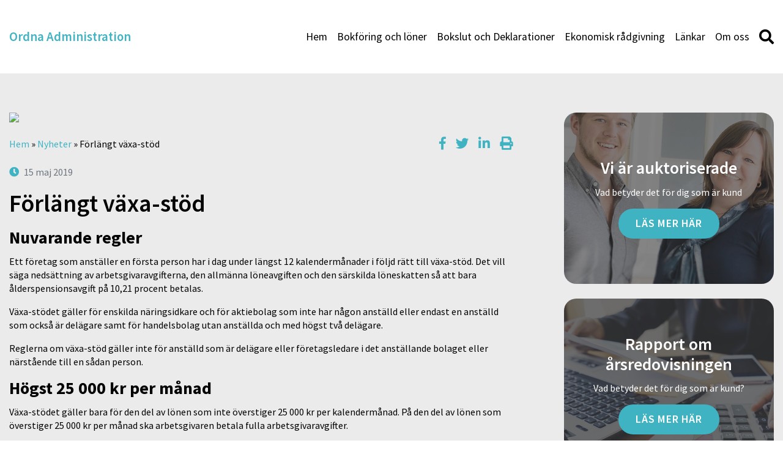

--- FILE ---
content_type: text/html; charset=UTF-8
request_url: https://ordna.nu/artiklar/forlangt-vaxa-stod/
body_size: 17949
content:
<!DOCTYPE html>
<html lang="sv-SE">
<head>
	<meta http-equiv="X-UA-Compatible" content="IE=edge">
	<meta charset="UTF-8" />
<script type="text/javascript">
var gform;gform||(document.addEventListener("gform_main_scripts_loaded",function(){gform.scriptsLoaded=!0}),window.addEventListener("DOMContentLoaded",function(){gform.domLoaded=!0}),gform={domLoaded:!1,scriptsLoaded:!1,initializeOnLoaded:function(o){gform.domLoaded&&gform.scriptsLoaded?o():!gform.domLoaded&&gform.scriptsLoaded?window.addEventListener("DOMContentLoaded",o):document.addEventListener("gform_main_scripts_loaded",o)},hooks:{action:{},filter:{}},addAction:function(o,n,r,t){gform.addHook("action",o,n,r,t)},addFilter:function(o,n,r,t){gform.addHook("filter",o,n,r,t)},doAction:function(o){gform.doHook("action",o,arguments)},applyFilters:function(o){return gform.doHook("filter",o,arguments)},removeAction:function(o,n){gform.removeHook("action",o,n)},removeFilter:function(o,n,r){gform.removeHook("filter",o,n,r)},addHook:function(o,n,r,t,i){null==gform.hooks[o][n]&&(gform.hooks[o][n]=[]);var e=gform.hooks[o][n];null==i&&(i=n+"_"+e.length),gform.hooks[o][n].push({tag:i,callable:r,priority:t=null==t?10:t})},doHook:function(n,o,r){var t;if(r=Array.prototype.slice.call(r,1),null!=gform.hooks[n][o]&&((o=gform.hooks[n][o]).sort(function(o,n){return o.priority-n.priority}),o.forEach(function(o){"function"!=typeof(t=o.callable)&&(t=window[t]),"action"==n?t.apply(null,r):r[0]=t.apply(null,r)})),"filter"==n)return r[0]},removeHook:function(o,n,t,i){var r;null!=gform.hooks[o][n]&&(r=(r=gform.hooks[o][n]).filter(function(o,n,r){return!!(null!=i&&i!=o.tag||null!=t&&t!=o.priority)}),gform.hooks[o][n]=r)}});
</script>

	<meta name="viewport" content="width=device-width, initial-scale=1, user-scalable=0">	
	<link rel="pingback" href="https://ordna.nu/xmlrpc.php" />
	<meta name='robots' content='index, follow, max-image-preview:large, max-snippet:-1, max-video-preview:-1' />

	<!-- This site is optimized with the Yoast SEO plugin v19.10 - https://yoast.com/wordpress/plugins/seo/ -->
	<title>Förlängt växa-stöd - Ordna Administration</title>
	<link rel="canonical" href="https://ordna.nu/artiklar/forlangt-vaxa-stod/" />
	<meta property="og:locale" content="sv_SE" />
	<meta property="og:type" content="article" />
	<meta property="og:title" content="Förlängt växa-stöd - Ordna Administration" />
	<meta property="og:description" content="Nuvarande regler Ett företag som anställer en första person har i dag under längst 12 kalendermånader i följd rätt till växa-stöd. Det vill säga nedsättning av arbetsgivaravgifterna, ..." />
	<meta property="og:url" content="https://ordna.nu/artiklar/forlangt-vaxa-stod/" />
	<meta property="og:site_name" content="Ordna Administration" />
	<meta property="article:published_time" content="2019-05-15T00:07:35+00:00" />
	<meta name="twitter:label1" content="Skriven av" />
	<meta name="twitter:data1" content="" />
	<meta name="twitter:label2" content="Beräknad lästid" />
	<meta name="twitter:data2" content="2 minuter" />
	<script type="application/ld+json" class="yoast-schema-graph">{"@context":"https://schema.org","@graph":[{"@type":"WebPage","@id":"https://ordna.nu/artiklar/forlangt-vaxa-stod/","url":"https://ordna.nu/artiklar/forlangt-vaxa-stod/","name":"Förlängt växa-stöd - Ordna Administration","isPartOf":{"@id":"https://ordna.nu/#website"},"datePublished":"2019-05-15T00:07:35+00:00","dateModified":"2019-05-15T00:07:35+00:00","author":{"@id":""},"breadcrumb":{"@id":"https://ordna.nu/artiklar/forlangt-vaxa-stod/#breadcrumb"},"inLanguage":"sv-SE","potentialAction":[{"@type":"ReadAction","target":["https://ordna.nu/artiklar/forlangt-vaxa-stod/"]}]},{"@type":"BreadcrumbList","@id":"https://ordna.nu/artiklar/forlangt-vaxa-stod/#breadcrumb","itemListElement":[{"@type":"ListItem","position":1,"name":"Hem","item":"https://ordna.nu/"},{"@type":"ListItem","position":2,"name":"Nyheter","item":"https://ordna.nu/nyhetsarkivet/"},{"@type":"ListItem","position":3,"name":"Förlängt växa-stöd"}]},{"@type":"WebSite","@id":"https://ordna.nu/#website","url":"https://ordna.nu/","name":"Ordna Administration","description":"","potentialAction":[{"@type":"SearchAction","target":{"@type":"EntryPoint","urlTemplate":"https://ordna.nu/?s={search_term_string}"},"query-input":"required name=search_term_string"}],"inLanguage":"sv-SE"},{"@type":"Person","@id":"","url":"https://ordna.nu/author/"}]}</script>
	<!-- / Yoast SEO plugin. -->


<link rel='dns-prefetch' href='//www.google.com' />
<link rel='dns-prefetch' href='//maxcdn.bootstrapcdn.com' />
<script type="text/javascript">
window._wpemojiSettings = {"baseUrl":"https:\/\/s.w.org\/images\/core\/emoji\/14.0.0\/72x72\/","ext":".png","svgUrl":"https:\/\/s.w.org\/images\/core\/emoji\/14.0.0\/svg\/","svgExt":".svg","source":{"concatemoji":"https:\/\/ordna.nu\/wp-includes\/js\/wp-emoji-release.min.js?ver=6.1.9"}};
/*! This file is auto-generated */
!function(e,a,t){var n,r,o,i=a.createElement("canvas"),p=i.getContext&&i.getContext("2d");function s(e,t){var a=String.fromCharCode,e=(p.clearRect(0,0,i.width,i.height),p.fillText(a.apply(this,e),0,0),i.toDataURL());return p.clearRect(0,0,i.width,i.height),p.fillText(a.apply(this,t),0,0),e===i.toDataURL()}function c(e){var t=a.createElement("script");t.src=e,t.defer=t.type="text/javascript",a.getElementsByTagName("head")[0].appendChild(t)}for(o=Array("flag","emoji"),t.supports={everything:!0,everythingExceptFlag:!0},r=0;r<o.length;r++)t.supports[o[r]]=function(e){if(p&&p.fillText)switch(p.textBaseline="top",p.font="600 32px Arial",e){case"flag":return s([127987,65039,8205,9895,65039],[127987,65039,8203,9895,65039])?!1:!s([55356,56826,55356,56819],[55356,56826,8203,55356,56819])&&!s([55356,57332,56128,56423,56128,56418,56128,56421,56128,56430,56128,56423,56128,56447],[55356,57332,8203,56128,56423,8203,56128,56418,8203,56128,56421,8203,56128,56430,8203,56128,56423,8203,56128,56447]);case"emoji":return!s([129777,127995,8205,129778,127999],[129777,127995,8203,129778,127999])}return!1}(o[r]),t.supports.everything=t.supports.everything&&t.supports[o[r]],"flag"!==o[r]&&(t.supports.everythingExceptFlag=t.supports.everythingExceptFlag&&t.supports[o[r]]);t.supports.everythingExceptFlag=t.supports.everythingExceptFlag&&!t.supports.flag,t.DOMReady=!1,t.readyCallback=function(){t.DOMReady=!0},t.supports.everything||(n=function(){t.readyCallback()},a.addEventListener?(a.addEventListener("DOMContentLoaded",n,!1),e.addEventListener("load",n,!1)):(e.attachEvent("onload",n),a.attachEvent("onreadystatechange",function(){"complete"===a.readyState&&t.readyCallback()})),(e=t.source||{}).concatemoji?c(e.concatemoji):e.wpemoji&&e.twemoji&&(c(e.twemoji),c(e.wpemoji)))}(window,document,window._wpemojiSettings);
</script>
<style type="text/css">
img.wp-smiley,
img.emoji {
	display: inline !important;
	border: none !important;
	box-shadow: none !important;
	height: 1em !important;
	width: 1em !important;
	margin: 0 0.07em !important;
	vertical-align: -0.1em !important;
	background: none !important;
	padding: 0 !important;
}
</style>
	<link rel='stylesheet' id='wp-block-library-css' href='https://ordna.nu/wp-includes/css/dist/block-library/style.min.css?ver=6.1.9' type='text/css' media='all' />
<link rel='stylesheet' id='classic-theme-styles-css' href='https://ordna.nu/wp-includes/css/classic-themes.min.css?ver=1' type='text/css' media='all' />
<style id='global-styles-inline-css' type='text/css'>
body{--wp--preset--color--black: #000000;--wp--preset--color--cyan-bluish-gray: #abb8c3;--wp--preset--color--white: #ffffff;--wp--preset--color--pale-pink: #f78da7;--wp--preset--color--vivid-red: #cf2e2e;--wp--preset--color--luminous-vivid-orange: #ff6900;--wp--preset--color--luminous-vivid-amber: #fcb900;--wp--preset--color--light-green-cyan: #7bdcb5;--wp--preset--color--vivid-green-cyan: #00d084;--wp--preset--color--pale-cyan-blue: #8ed1fc;--wp--preset--color--vivid-cyan-blue: #0693e3;--wp--preset--color--vivid-purple: #9b51e0;--wp--preset--gradient--vivid-cyan-blue-to-vivid-purple: linear-gradient(135deg,rgba(6,147,227,1) 0%,rgb(155,81,224) 100%);--wp--preset--gradient--light-green-cyan-to-vivid-green-cyan: linear-gradient(135deg,rgb(122,220,180) 0%,rgb(0,208,130) 100%);--wp--preset--gradient--luminous-vivid-amber-to-luminous-vivid-orange: linear-gradient(135deg,rgba(252,185,0,1) 0%,rgba(255,105,0,1) 100%);--wp--preset--gradient--luminous-vivid-orange-to-vivid-red: linear-gradient(135deg,rgba(255,105,0,1) 0%,rgb(207,46,46) 100%);--wp--preset--gradient--very-light-gray-to-cyan-bluish-gray: linear-gradient(135deg,rgb(238,238,238) 0%,rgb(169,184,195) 100%);--wp--preset--gradient--cool-to-warm-spectrum: linear-gradient(135deg,rgb(74,234,220) 0%,rgb(151,120,209) 20%,rgb(207,42,186) 40%,rgb(238,44,130) 60%,rgb(251,105,98) 80%,rgb(254,248,76) 100%);--wp--preset--gradient--blush-light-purple: linear-gradient(135deg,rgb(255,206,236) 0%,rgb(152,150,240) 100%);--wp--preset--gradient--blush-bordeaux: linear-gradient(135deg,rgb(254,205,165) 0%,rgb(254,45,45) 50%,rgb(107,0,62) 100%);--wp--preset--gradient--luminous-dusk: linear-gradient(135deg,rgb(255,203,112) 0%,rgb(199,81,192) 50%,rgb(65,88,208) 100%);--wp--preset--gradient--pale-ocean: linear-gradient(135deg,rgb(255,245,203) 0%,rgb(182,227,212) 50%,rgb(51,167,181) 100%);--wp--preset--gradient--electric-grass: linear-gradient(135deg,rgb(202,248,128) 0%,rgb(113,206,126) 100%);--wp--preset--gradient--midnight: linear-gradient(135deg,rgb(2,3,129) 0%,rgb(40,116,252) 100%);--wp--preset--duotone--dark-grayscale: url('#wp-duotone-dark-grayscale');--wp--preset--duotone--grayscale: url('#wp-duotone-grayscale');--wp--preset--duotone--purple-yellow: url('#wp-duotone-purple-yellow');--wp--preset--duotone--blue-red: url('#wp-duotone-blue-red');--wp--preset--duotone--midnight: url('#wp-duotone-midnight');--wp--preset--duotone--magenta-yellow: url('#wp-duotone-magenta-yellow');--wp--preset--duotone--purple-green: url('#wp-duotone-purple-green');--wp--preset--duotone--blue-orange: url('#wp-duotone-blue-orange');--wp--preset--font-size--small: 13px;--wp--preset--font-size--medium: 20px;--wp--preset--font-size--large: 36px;--wp--preset--font-size--x-large: 42px;--wp--preset--spacing--20: 0.44rem;--wp--preset--spacing--30: 0.67rem;--wp--preset--spacing--40: 1rem;--wp--preset--spacing--50: 1.5rem;--wp--preset--spacing--60: 2.25rem;--wp--preset--spacing--70: 3.38rem;--wp--preset--spacing--80: 5.06rem;}:where(.is-layout-flex){gap: 0.5em;}body .is-layout-flow > .alignleft{float: left;margin-inline-start: 0;margin-inline-end: 2em;}body .is-layout-flow > .alignright{float: right;margin-inline-start: 2em;margin-inline-end: 0;}body .is-layout-flow > .aligncenter{margin-left: auto !important;margin-right: auto !important;}body .is-layout-constrained > .alignleft{float: left;margin-inline-start: 0;margin-inline-end: 2em;}body .is-layout-constrained > .alignright{float: right;margin-inline-start: 2em;margin-inline-end: 0;}body .is-layout-constrained > .aligncenter{margin-left: auto !important;margin-right: auto !important;}body .is-layout-constrained > :where(:not(.alignleft):not(.alignright):not(.alignfull)){max-width: var(--wp--style--global--content-size);margin-left: auto !important;margin-right: auto !important;}body .is-layout-constrained > .alignwide{max-width: var(--wp--style--global--wide-size);}body .is-layout-flex{display: flex;}body .is-layout-flex{flex-wrap: wrap;align-items: center;}body .is-layout-flex > *{margin: 0;}:where(.wp-block-columns.is-layout-flex){gap: 2em;}.has-black-color{color: var(--wp--preset--color--black) !important;}.has-cyan-bluish-gray-color{color: var(--wp--preset--color--cyan-bluish-gray) !important;}.has-white-color{color: var(--wp--preset--color--white) !important;}.has-pale-pink-color{color: var(--wp--preset--color--pale-pink) !important;}.has-vivid-red-color{color: var(--wp--preset--color--vivid-red) !important;}.has-luminous-vivid-orange-color{color: var(--wp--preset--color--luminous-vivid-orange) !important;}.has-luminous-vivid-amber-color{color: var(--wp--preset--color--luminous-vivid-amber) !important;}.has-light-green-cyan-color{color: var(--wp--preset--color--light-green-cyan) !important;}.has-vivid-green-cyan-color{color: var(--wp--preset--color--vivid-green-cyan) !important;}.has-pale-cyan-blue-color{color: var(--wp--preset--color--pale-cyan-blue) !important;}.has-vivid-cyan-blue-color{color: var(--wp--preset--color--vivid-cyan-blue) !important;}.has-vivid-purple-color{color: var(--wp--preset--color--vivid-purple) !important;}.has-black-background-color{background-color: var(--wp--preset--color--black) !important;}.has-cyan-bluish-gray-background-color{background-color: var(--wp--preset--color--cyan-bluish-gray) !important;}.has-white-background-color{background-color: var(--wp--preset--color--white) !important;}.has-pale-pink-background-color{background-color: var(--wp--preset--color--pale-pink) !important;}.has-vivid-red-background-color{background-color: var(--wp--preset--color--vivid-red) !important;}.has-luminous-vivid-orange-background-color{background-color: var(--wp--preset--color--luminous-vivid-orange) !important;}.has-luminous-vivid-amber-background-color{background-color: var(--wp--preset--color--luminous-vivid-amber) !important;}.has-light-green-cyan-background-color{background-color: var(--wp--preset--color--light-green-cyan) !important;}.has-vivid-green-cyan-background-color{background-color: var(--wp--preset--color--vivid-green-cyan) !important;}.has-pale-cyan-blue-background-color{background-color: var(--wp--preset--color--pale-cyan-blue) !important;}.has-vivid-cyan-blue-background-color{background-color: var(--wp--preset--color--vivid-cyan-blue) !important;}.has-vivid-purple-background-color{background-color: var(--wp--preset--color--vivid-purple) !important;}.has-black-border-color{border-color: var(--wp--preset--color--black) !important;}.has-cyan-bluish-gray-border-color{border-color: var(--wp--preset--color--cyan-bluish-gray) !important;}.has-white-border-color{border-color: var(--wp--preset--color--white) !important;}.has-pale-pink-border-color{border-color: var(--wp--preset--color--pale-pink) !important;}.has-vivid-red-border-color{border-color: var(--wp--preset--color--vivid-red) !important;}.has-luminous-vivid-orange-border-color{border-color: var(--wp--preset--color--luminous-vivid-orange) !important;}.has-luminous-vivid-amber-border-color{border-color: var(--wp--preset--color--luminous-vivid-amber) !important;}.has-light-green-cyan-border-color{border-color: var(--wp--preset--color--light-green-cyan) !important;}.has-vivid-green-cyan-border-color{border-color: var(--wp--preset--color--vivid-green-cyan) !important;}.has-pale-cyan-blue-border-color{border-color: var(--wp--preset--color--pale-cyan-blue) !important;}.has-vivid-cyan-blue-border-color{border-color: var(--wp--preset--color--vivid-cyan-blue) !important;}.has-vivid-purple-border-color{border-color: var(--wp--preset--color--vivid-purple) !important;}.has-vivid-cyan-blue-to-vivid-purple-gradient-background{background: var(--wp--preset--gradient--vivid-cyan-blue-to-vivid-purple) !important;}.has-light-green-cyan-to-vivid-green-cyan-gradient-background{background: var(--wp--preset--gradient--light-green-cyan-to-vivid-green-cyan) !important;}.has-luminous-vivid-amber-to-luminous-vivid-orange-gradient-background{background: var(--wp--preset--gradient--luminous-vivid-amber-to-luminous-vivid-orange) !important;}.has-luminous-vivid-orange-to-vivid-red-gradient-background{background: var(--wp--preset--gradient--luminous-vivid-orange-to-vivid-red) !important;}.has-very-light-gray-to-cyan-bluish-gray-gradient-background{background: var(--wp--preset--gradient--very-light-gray-to-cyan-bluish-gray) !important;}.has-cool-to-warm-spectrum-gradient-background{background: var(--wp--preset--gradient--cool-to-warm-spectrum) !important;}.has-blush-light-purple-gradient-background{background: var(--wp--preset--gradient--blush-light-purple) !important;}.has-blush-bordeaux-gradient-background{background: var(--wp--preset--gradient--blush-bordeaux) !important;}.has-luminous-dusk-gradient-background{background: var(--wp--preset--gradient--luminous-dusk) !important;}.has-pale-ocean-gradient-background{background: var(--wp--preset--gradient--pale-ocean) !important;}.has-electric-grass-gradient-background{background: var(--wp--preset--gradient--electric-grass) !important;}.has-midnight-gradient-background{background: var(--wp--preset--gradient--midnight) !important;}.has-small-font-size{font-size: var(--wp--preset--font-size--small) !important;}.has-medium-font-size{font-size: var(--wp--preset--font-size--medium) !important;}.has-large-font-size{font-size: var(--wp--preset--font-size--large) !important;}.has-x-large-font-size{font-size: var(--wp--preset--font-size--x-large) !important;}
.wp-block-navigation a:where(:not(.wp-element-button)){color: inherit;}
:where(.wp-block-columns.is-layout-flex){gap: 2em;}
.wp-block-pullquote{font-size: 1.5em;line-height: 1.6;}
</style>
<link rel='stylesheet' id='theme-my-login-css' href='https://ordna.nu/wp-content/plugins/theme-my-login/assets/styles/theme-my-login.min.css?ver=7.1.5' type='text/css' media='all' />
<link rel='stylesheet' id='advanced-google-recaptcha-style-css' href='https://ordna.nu/wp-content/plugins/advanced-google-recaptcha/assets/css/captcha.min.css?ver=1.0.12' type='text/css' media='all' />
<link rel='stylesheet' id='style-css' href='https://ordna.nu/wp-content/cache/autoptimize/24/css/autoptimize_single_fab510f8760cd46cb9a3bb12fdaae6d3.css?ver=1743420423' type='text/css' media='all' />
<link rel='stylesheet' id='font-awesome-css' href='//maxcdn.bootstrapcdn.com/font-awesome/4.7.0/css/font-awesome.min.css' type='text/css' media='all' />
<link rel='stylesheet' id='dashicons-css' href='https://ordna.nu/wp-includes/css/dashicons.min.css?ver=6.1.9' type='text/css' media='all' />
<link rel='stylesheet' id='acf-global-css' href='https://ordna.nu/wp-content/cache/autoptimize/24/css/autoptimize_single_d7aba37db2ed2ddf55d4112f1a1d7450.css?ver=6.0.4' type='text/css' media='all' />
<link rel='stylesheet' id='acf-input-css' href='https://ordna.nu/wp-content/cache/autoptimize/24/css/autoptimize_single_dbd237ce7607d4b1a54c34ac12b4aad7.css?ver=6.0.4' type='text/css' media='all' />
<link rel='stylesheet' id='acf-pro-input-css' href='https://ordna.nu/wp-content/cache/autoptimize/24/css/autoptimize_single_7d0a0014f708701a8892279fb9c91b5e.css?ver=6.0.4' type='text/css' media='all' />
<link rel='stylesheet' id='select2-css' href='https://ordna.nu/wp-content/plugins/advanced-custom-fields-pro/assets/inc/select2/4/select2.min.css?ver=4.0.13' type='text/css' media='all' />
<link rel='stylesheet' id='acf-datepicker-css' href='https://ordna.nu/wp-content/plugins/advanced-custom-fields-pro/assets/inc/datepicker/jquery-ui.min.css?ver=1.11.4' type='text/css' media='all' />
<link rel='stylesheet' id='acf-timepicker-css' href='https://ordna.nu/wp-content/plugins/advanced-custom-fields-pro/assets/inc/timepicker/jquery-ui-timepicker-addon.min.css?ver=1.6.1' type='text/css' media='all' />
<link rel='stylesheet' id='wp-color-picker-css' href='https://ordna.nu/wp-admin/css/color-picker.min.css?ver=6.1.9' type='text/css' media='all' />
<link rel='stylesheet' id='wppb_stylesheet-css' href='https://ordna.nu/wp-content/cache/autoptimize/24/css/autoptimize_single_79f99753aee7dde9719c1f7d3fe5245b.css?ver=3.8.5' type='text/css' media='all' />
<script type='text/javascript' src='https://ordna.nu/wp-includes/js/jquery/jquery.min.js?ver=3.6.1' id='jquery-core-js'></script>
<script type='text/javascript' src='https://ordna.nu/wp-includes/js/jquery/jquery-migrate.min.js?ver=3.3.2' id='jquery-migrate-js'></script>
<script type='text/javascript' id='advanced-google-recaptcha-custom-js-extra'>
/* <![CDATA[ */
var agrRecaptcha = {"site_key":"6LemjSArAAAAAG7nEBT-XdmWjOiQJsU73gqZz-nf"};
/* ]]> */
</script>
<script type='text/javascript' src='https://ordna.nu/wp-content/plugins/advanced-google-recaptcha/assets/js/captcha.min.js?ver=1.0.12' id='advanced-google-recaptcha-custom-js'></script>
<script type='text/javascript' src='https://www.google.com/recaptcha/api.js?hl=sv_SE&#038;onload=agrLoad&#038;render=explicit&#038;ver=1.0.12' id='advanced-google-recaptcha-api-js'></script>
<script type='text/javascript' src='https://ordna.nu/wp-includes/js/jquery/ui/core.min.js?ver=1.13.2' id='jquery-ui-core-js'></script>
<script type='text/javascript' src='https://ordna.nu/wp-includes/js/jquery/ui/mouse.min.js?ver=1.13.2' id='jquery-ui-mouse-js'></script>
<script type='text/javascript' src='https://ordna.nu/wp-includes/js/jquery/ui/sortable.min.js?ver=1.13.2' id='jquery-ui-sortable-js'></script>
<script type='text/javascript' src='https://ordna.nu/wp-includes/js/jquery/ui/resizable.min.js?ver=1.13.2' id='jquery-ui-resizable-js'></script>
<script type='text/javascript' id='acf-js-extra'>
/* <![CDATA[ */
var acfL10n = {"Are you sure?":"\u00c4r du s\u00e4ker?","Yes":"Ja","No":"Nej","Remove":"Ta bort","Cancel":"Avbryt","The changes you made will be lost if you navigate away from this page":"De \u00e4ndringar du gjort kommer att g\u00e5 f\u00f6rlorade om du navigerar bort fr\u00e5n denna sida","Validation successful":"Validering lyckades","Validation failed":"Validering misslyckades","1 field requires attention":"1 f\u00e4lt kr\u00e4ver din uppm\u00e4rksamhet","%d fields require attention":"%d f\u00e4lt kr\u00e4ver din uppm\u00e4rksamhet","Edit field group":"Redigera f\u00e4ltgrupp","Select Image":"V\u00e4lj bild","Edit Image":"Redigera bild","Update Image":"Uppdatera bild","All images":"Alla bilder","Select File":"V\u00e4lj fil","Edit File":"Redigera fil","Update File":"Uppdatera fil","Maximum values reached ( {max} values )":"Maximala v\u00e4rden uppn\u00e5dda ( {max} v\u00e4rden)","Loading":"Laddar in","No matches found":"Inga matchningar hittades","Sorry, this browser does not support geolocation":"Denna webbl\u00e4sare saknar st\u00f6d f\u00f6r platsinformation","Minimum rows reached ({min} rows)":"Minsta till\u00e5tna antal rader uppn\u00e5tt ({min} rader)","Maximum rows reached ({max} rows)":"H\u00f6gsta till\u00e5tna antal rader uppn\u00e5tt ({max} rader)","Error loading page":"Kunde inte ladda in sida","layouts":"layouter","This field requires at least {min} {label} {identifier}":"Detta f\u00e4lt kr\u00e4ver minst {min} {label} {identifier}","This field has a limit of {max} {label} {identifier}":"Detta f\u00e4lt har en gr\u00e4ns p\u00e5 {max} {label} {identifier}","{available} {label} {identifier} available (max {max})":"{available} {label} {identifier} tillg\u00e4nglig (max {max})","{required} {label} {identifier} required (min {min})":"{required} {label} {identifier} kr\u00e4vs (min {min})","Flexible Content requires at least 1 layout":"Flexibelt inneh\u00e5ll kr\u00e4ver minst 1 layout","Add Image to Gallery":"L\u00e4gg till bild i galleriet","Maximum selection reached":"H\u00f6gsta till\u00e5tna antal val uppn\u00e5tt","Select.verb":"V\u00e4lj","Edit.verb":"Redigera","Update.verb":"Uppdatera","Uploaded to this post":"Uppladdat till detta inl\u00e4gg","Expand Details":"Expandera detaljer","Collapse Details":"Minimera detaljer","Restricted":"Begr\u00e4nsad"};
/* ]]> */
</script>
<script type='text/javascript' src='https://ordna.nu/wp-content/plugins/advanced-custom-fields-pro/assets/build/js/acf.min.js?ver=6.0.4' id='acf-js'></script>
<script type='text/javascript' src='https://ordna.nu/wp-content/plugins/advanced-custom-fields-pro/assets/build/js/acf-input.min.js?ver=6.0.4' id='acf-input-js'></script>
<script type='text/javascript' src='https://ordna.nu/wp-content/plugins/advanced-custom-fields-pro/assets/build/js/pro/acf-pro-input.min.js?ver=6.0.4' id='acf-pro-input-js'></script>
<script type='text/javascript' src='https://ordna.nu/wp-content/plugins/advanced-custom-fields-pro/assets/inc/select2/4/select2.full.min.js?ver=4.0.13' id='select2-js'></script>
<script type='text/javascript' src='https://ordna.nu/wp-includes/js/jquery/ui/datepicker.min.js?ver=1.13.2' id='jquery-ui-datepicker-js'></script>
<script type='text/javascript' src='https://ordna.nu/wp-content/plugins/advanced-custom-fields-pro/assets/inc/timepicker/jquery-ui-timepicker-addon.min.js?ver=1.6.1' id='acf-timepicker-js'></script>
<script type='text/javascript' src='https://ordna.nu/wp-includes/js/jquery/ui/draggable.min.js?ver=1.13.2' id='jquery-ui-draggable-js'></script>
<script type='text/javascript' src='https://ordna.nu/wp-includes/js/jquery/ui/slider.min.js?ver=1.13.2' id='jquery-ui-slider-js'></script>
<script type='text/javascript' src='https://ordna.nu/wp-includes/js/jquery/jquery.ui.touch-punch.js?ver=0.2.2' id='jquery-touch-punch-js'></script>
<script type='text/javascript' src='https://ordna.nu/wp-admin/js/iris.min.js?ver=1.0.7' id='iris-js'></script>
<script type='text/javascript' src='https://ordna.nu/wp-includes/js/dist/vendor/regenerator-runtime.min.js?ver=0.13.9' id='regenerator-runtime-js'></script>
<script type='text/javascript' src='https://ordna.nu/wp-includes/js/dist/vendor/wp-polyfill.min.js?ver=3.15.0' id='wp-polyfill-js'></script>
<script type='text/javascript' src='https://ordna.nu/wp-includes/js/dist/hooks.min.js?ver=4169d3cf8e8d95a3d6d5' id='wp-hooks-js'></script>
<script type='text/javascript' src='https://ordna.nu/wp-includes/js/dist/i18n.min.js?ver=9e794f35a71bb98672ae' id='wp-i18n-js'></script>
<script type='text/javascript' id='wp-i18n-js-after'>
wp.i18n.setLocaleData( { 'text direction\u0004ltr': [ 'ltr' ] } );
</script>
<script type='text/javascript' id='wp-color-picker-js-translations'>
( function( domain, translations ) {
	var localeData = translations.locale_data[ domain ] || translations.locale_data.messages;
	localeData[""].domain = domain;
	wp.i18n.setLocaleData( localeData, domain );
} )( "default", {"translation-revision-date":"2024-01-31 11:05:47+0000","generator":"GlotPress\/4.0.1","domain":"messages","locale_data":{"messages":{"":{"domain":"messages","plural-forms":"nplurals=2; plural=n != 1;","lang":"sv_SE"},"Clear color":["Rensa f\u00e4rg"],"Select default color":["V\u00e4lj standardf\u00e4rg"],"Select Color":["V\u00e4lj f\u00e4rg"],"Color value":["F\u00e4rgv\u00e4rde"],"Clear":["Rensa"],"Default":["Standard"]}},"comment":{"reference":"wp-admin\/js\/color-picker.js"}} );
</script>
<script type='text/javascript' src='https://ordna.nu/wp-admin/js/color-picker.min.js?ver=6.1.9' id='wp-color-picker-js'></script>
<script type='text/javascript' src='https://ordna.nu/wp-content/plugins/advanced-custom-fields-pro/assets/inc/color-picker-alpha/wp-color-picker-alpha.js?ver=3.0.0' id='acf-color-picker-alpha-js'></script>
<link rel="https://api.w.org/" href="https://ordna.nu/wp-json/" /><link rel="alternate" type="application/json" href="https://ordna.nu/wp-json/wp/v2/posts/510" /><link rel='shortlink' href='https://ordna.nu/?p=510' />
<link rel="alternate" type="application/json+oembed" href="https://ordna.nu/wp-json/oembed/1.0/embed?url=https%3A%2F%2Fordna.nu%2Fartiklar%2Fforlangt-vaxa-stod%2F" />
<link rel="alternate" type="text/xml+oembed" href="https://ordna.nu/wp-json/oembed/1.0/embed?url=https%3A%2F%2Fordna.nu%2Fartiklar%2Fforlangt-vaxa-stod%2F&#038;format=xml" />
<style type="text/css" id="colortheme-custom-style-colortheme_custom_bg">
.custom-primary a { color: #40b3c3; /* color */ }
.custom-primary .page-content a:not(.myt-btn):not(.button):not(.acf-icon) { color: #40b3c3; /* color */ }
.custom-primary .footer--top { background-color: #40b3c3; /* color */ }
.custom-primary .feed-block__date { background-color: #40b3c3; /* color */ }
.custom-primary .news-card:before { background-color: #40b3c3; /* color */ }
.custom-primary .news-card__date .fa { color: #40b3c3; /* color */ }
.custom-primary .entry-date .fa { color: #40b3c3; /* color */ }
.custom-primary .page-pagination .page-numbers.current { background-color: #40b3c3; /* color */ }
.custom-primary .widget_editable_menu_widget .expand .fa { color: #40b3c3; /* color */ }
.custom-primary .widget_editable_menu_widget li.current_page_item a { color: #40b3c3 !important; /* color */ }
.custom-primary .contact .contact__tel { color: #40b3c3 !important; /* color */ }
.custom-primary .contact .contact__email { color: #40b3c3 !important; /* color */ }
</style><style type="text/css" id="colortheme-custom-style-colortheme_custom_button_bg">
.custom-primary input[type="submit"]:not(.acf-button), .custom-primary input[type="reset"]:not(.acf-button) { background-color: #40b3c3; /* color */ }
.custom-primary .myt-btn--primary { background-color: #40b3c3; /* color */ }
.custom-primary .myt-btn--hollow { border-color: #40b3c3; /* color */ }
.custom-primary .myt-btn--hollow { color: #40b3c3; /* color */ }
.custom-primary .myt-btn--hollow:hover, .custom-primary .myt-btn--hollow:focus, .custom-primary .myt-btn--hollow:active { background-color: #40b3c3; /* color */  }
.custom-primary .myt-btn--hollow-white:hover, .custom-primary .myt-btn--hollow-white:focus, .custom-primary .myt-btn--hollow-white:active { color: #40b3c3; /* color */ }
.custom-primary .cookie-notice-container .button { background-color: #40b3c3; /* color */ }
</style><style type="text/css" id="colortheme-custom-style-colortheme_custom_button_text">
.custom-primary .myt-btn--primary { color: #FFFFFF; /* color */ }
.custom-primary .myt-btn--hollow:hover, .custom-primary .myt-btn--hollow:focus, .custom-primary .myt-btn--hollow:active { color: #FFFFFF; /* color */ }
</style><style type="text/css" id="colortheme-custom-style-colortheme_page_header_bg">
.custom-primary .header { background-color: #FFFFFF; /* color */ }
</style><style type="text/css" id="colortheme-custom-style-colortheme_page_header_text">
.custom-primary .main-menu a { color: #000000; /* color */ }
</style><style type="text/css" id="colortheme-custom-style-colortheme_page_header_accent">
.custom-primary .main-menu li.current-menu-item a, .custom-primary .main-menu li.current-page-ancestor a { color: #000000; /* color */ }
.custom-primary .main-menu .fa-search { color: #000000; /* color */ }
.custom-primary .mobile-btn span, .custom-primary .mobile-btn span:before, .custom-primary .mobile-btn span:after { background-color: #000000; /* color */ }
</style></head>
<body class="post-template-default single single-post postid-510 single-format-standard custom-primary" data-mobile-current-page="510" data-heading-font="myt-font-1">
	<!-- Google Tag Manager -->
<noscript><iframe src="//www.googletagmanager.com/ns.html?id=GTM-KJJZXC"
height="0" width="0" style="display:none;visibility:hidden"></iframe></noscript>
<script>(function(w,d,s,l,i){w[l]=w[l]||[];w[l].push({'gtm.start':
new Date().getTime(),event:'gtm.js'});var f=d.getElementsByTagName(s)[0],
j=d.createElement(s),dl=l!='dataLayer'?'&l='+l:'';j.async=true;j.src=
'//www.googletagmanager.com/gtm.js?id='+i+dl;f.parentNode.insertBefore(j,f);
})(window,document,'script','dataLayer','GTM-KJJZXC');</script>
<!-- End Google Tag Manager -->
	<!--[if IE]>
		<p class="chromeframe">You are using an <strong>outdated</strong> browser. Please <a href="http://browsehappy.com/">upgrade your browser</a> or <a href="http://www.google.com/chromeframe/?redirect=true">activate Google Chrome Frame</a> to improve your experience.</p>
	<![endif]-->	<div style="display: none;">
		<nav id="mmenu" class="mmenu"><ul id="menu-huvudmeny" class="mobile-menu"><li class='mobile-menu-search'><form action='https://ordna.nu/' id='searchform' method='get' class='row no-gutters'><i class='fa fa-lg fa-search'></i><input type='text' name='s' id='s' placeholder='Skriv din sökfras här' class='col searchfield'><input type='submit' class='col-3 searchsubmit' value='Sök' /></form></li><li id="menu-item-20" class="menu-item menu-item-type-post_type menu-item-object-page menu-item-home menu-item-20"><a href="https://ordna.nu/">Hem</a></li>
<li id="menu-item-44" class="menu-item menu-item-type-post_type menu-item-object-page menu-item-44"><a href="https://ordna.nu/bokforing/">Bokföring och löner</a>		<ul class="children">
			<li class="page_item page-item-81 page_item_has_children"><a href="https://ordna.nu/bokforing/bokforing-lopande-redovisning/">Bokföring, löpande redovisning</a>
<ul class='children'>
	<li class="page_item page-item-84"><a href="https://ordna.nu/bokforing/bokforing-lopande-redovisning/analys/">Analys</a></li>
	<li class="page_item page-item-88"><a href="https://ordna.nu/bokforing/bokforing-lopande-redovisning/avstamning/">Avstämning</a></li>
	<li class="page_item page-item-83"><a href="https://ordna.nu/bokforing/bokforing-lopande-redovisning/koncernredovisning/">Koncernredovisning</a></li>
	<li class="page_item page-item-86"><a href="https://ordna.nu/bokforing/bokforing-lopande-redovisning/reskontra/">Reskontra</a></li>
</ul>
</li>
<li class="page_item page-item-80 page_item_has_children"><a href="https://ordna.nu/bokforing/ekonomi-och-lonehantering/">Ekonomi- och Lönehantering</a>
<ul class='children'>
	<li class="page_item page-item-87"><a href="https://ordna.nu/bokforing/ekonomi-och-lonehantering/betalningsuppdrag/">Betalningsuppdrag</a></li>
	<li class="page_item page-item-85"><a href="https://ordna.nu/bokforing/ekonomi-och-lonehantering/fakturering/">Fakturering</a></li>
	<li class="page_item page-item-82"><a href="https://ordna.nu/bokforing/ekonomi-och-lonehantering/lonehantering/">Lönehantering</a></li>
</ul>
</li>
		</ul>
		</li>
<li id="menu-item-43" class="menu-item menu-item-type-post_type menu-item-object-page menu-item-43"><a href="https://ordna.nu/bokslut-och-deklarationer/">Bokslut och Deklarationer</a>		<ul class="children">
			<li class="page_item page-item-89 page_item_has_children"><a href="https://ordna.nu/bokslut-och-deklarationer/bokslut/">Bokslut</a>
<ul class='children'>
	<li class="page_item page-item-90"><a href="https://ordna.nu/bokslut-och-deklarationer/bokslut/bokslut-periodbokslut/">Bokslut (Periodbokslut)</a></li>
	<li class="page_item page-item-91"><a href="https://ordna.nu/bokslut-och-deklarationer/bokslut/arsredovisning-arsbokslut/">Årsredovisning (Årsbokslut)</a></li>
	<li class="page_item page-item-92"><a href="https://ordna.nu/bokslut-och-deklarationer/bokslut/rapport-om-arsredovisningen/">Rapport om årsredovisningen</a></li>
</ul>
</li>
<li class="page_item page-item-95 page_item_has_children"><a href="https://ordna.nu/bokslut-och-deklarationer/deklarationer/">Deklarationer</a>
<ul class='children'>
	<li class="page_item page-item-96"><a href="https://ordna.nu/bokslut-och-deklarationer/deklarationer/inkomstdeklaration/">Inkomstdeklaration</a></li>
	<li class="page_item page-item-97"><a href="https://ordna.nu/bokslut-och-deklarationer/deklarationer/skattedeklaration/">Skattedeklaration</a></li>
	<li class="page_item page-item-98"><a href="https://ordna.nu/bokslut-och-deklarationer/deklarationer/momsdeklaration/">Momsdeklaration</a></li>
</ul>
</li>
		</ul>
		</li>
<li id="menu-item-42" class="menu-item menu-item-type-post_type menu-item-object-page menu-item-42"><a href="https://ordna.nu/ekonomisk-radgivning/">Ekonomisk rådgivning</a>		<ul class="children">
			<li class="page_item page-item-99 page_item_has_children"><a href="https://ordna.nu/ekonomisk-radgivning/radgivningstjanster/">Rådgivningstjänster</a>
<ul class='children'>
	<li class="page_item page-item-100"><a href="https://ordna.nu/ekonomisk-radgivning/radgivningstjanster/starta-foretag/">Starta företag</a></li>
	<li class="page_item page-item-102"><a href="https://ordna.nu/ekonomisk-radgivning/radgivningstjanster/ekonomistyrning/">Ekonomistyrning</a></li>
	<li class="page_item page-item-103"><a href="https://ordna.nu/ekonomisk-radgivning/radgivningstjanster/verksamhetsstyrning/">Verksamhetsstyrning</a></li>
	<li class="page_item page-item-94"><a href="https://ordna.nu/ekonomisk-radgivning/radgivningstjanster/analyser-ovrigt/">Analyser övrigt</a></li>
	<li class="page_item page-item-105"><a href="https://ordna.nu/ekonomisk-radgivning/radgivningstjanster/skatteradgivning/">Skatterådgivning</a></li>
	<li class="page_item page-item-107"><a href="https://ordna.nu/ekonomisk-radgivning/radgivningstjanster/affarsradgivning/">Affärsrådgivning</a></li>
	<li class="page_item page-item-108"><a href="https://ordna.nu/ekonomisk-radgivning/radgivningstjanster/lonsamhetsanalys/">Lönsamhetsanalys</a></li>
</ul>
</li>
		</ul>
		</li>
<li id="menu-item-41" class="menu-item menu-item-type-post_type menu-item-object-page menu-item-41"><a href="https://ordna.nu/lankar/">Länkar</a></li>
<li id="menu-item-40" class="menu-item menu-item-type-post_type menu-item-object-page menu-item-40"><a href="https://ordna.nu/om-oss/">Om oss</a></li>
</ul></nav>	</div>

<div class="search-area">
	<div class="container">
		<div class="row">
			<div class="col-24 col-md-18 offset-md-3 searchform d-flex align-items-center">
				<div class="searchform__inner">
	<form role="search" method="get" action="https://ordna.nu/">
		<input type="submit" class="searchsubmit" value="Sök" />
		<input type="text" placeholder="Skriv din sökfras här" name="s" />
		<i class="fa fa-lg fa-search"></i>
		<i class="fa fa-lg fa-times close-search"></i>
	</form>
</div>
			</div>
		</div>
	</div>
</div>
<header class="header ">
	<div class="container-fluid">
		<div class="row">
			<div class="col d-flex align-items-center justify-content-between header__inner">
				<div class="logo">
					<a href="https://ordna.nu" title="">
													<div class="logo__text"><span>Ordna Administration</span></div>
											</a>
				</div>
				<div class="d-flex flex-column">
																<nav class="menu-huvudmeny-container"><ul id="menu-huvudmeny-1" class="main-menu"><li class="menu-item menu-item-type-post_type menu-item-object-page menu-item-home menu-item-20"><a href="https://ordna.nu/">Hem</a></li>
<li class="menu-item menu-item-type-post_type menu-item-object-page menu-item-44"><a href="https://ordna.nu/bokforing/">Bokföring och löner</a></li>
<li class="menu-item menu-item-type-post_type menu-item-object-page menu-item-43"><a href="https://ordna.nu/bokslut-och-deklarationer/">Bokslut och Deklarationer</a></li>
<li class="menu-item menu-item-type-post_type menu-item-object-page menu-item-42"><a href="https://ordna.nu/ekonomisk-radgivning/">Ekonomisk rådgivning</a></li>
<li class="menu-item menu-item-type-post_type menu-item-object-page menu-item-41"><a href="https://ordna.nu/lankar/">Länkar</a></li>
<li class="menu-item menu-item-type-post_type menu-item-object-page menu-item-40"><a href="https://ordna.nu/om-oss/">Om oss</a></li>
<li class='search-item'><i class='fa fa-search'></i></li></ul></nav>																<a href="#mmenu" class="mobile-btn"><span></span></a>
					 
				</div>
			</div>
		</div>
	</div>
</header>

<div class="header-offset"></div>
<section class="page-content">
	<div class="container">
		<div class="row">
			<div class="col-24 col-md-14 col-lg-16 content-area">
										<div class="page-header">
		<img src="https://www.tidningenkonsulten.se/wp-content/uploads/2019/04/lu-42028303-792x320.jpg" />	</div>
						    <div class="d-flex page-misc flex-wrap no-gutters">
        <p class="breadcrumbs col-12"><span><span><a href="https://ordna.nu/">Hem</a> » <span><a href="https://ordna.nu/nyhetsarkivet/">Nyheter</a> » <span class="breadcrumb_last" aria-current="page">Förlängt växa-stöd</span></span></span></span></p>        <div class="d-flex align-items-center col-12 justify-content-lg-end">
    <a href="https://www.facebook.com/sharer/sharer.php?u=https%3A%2F%2Fordna.nu%2Fartiklar%2Fforlangt-vaxa-stod%2F" onclick="window.open('https://www.facebook.com/sharer/sharer.php?u=https%3A%2F%2Fordna.nu%2Fartiklar%2Fforlangt-vaxa-stod%2F','popup','width=600,height=600'); return false;" target="popup" class="mr-3">
        <i class="fab fa-facebook-f fa-lg"></i>
    </a>
    <a href="https://twitter.com/home?status=http%3A//https%3A%2F%2Fordna.nu%2Fartiklar%2Fforlangt-vaxa-stod%2F" onclick="window.open('https://twitter.com/home?status=http%3A//https%3A%2F%2Fordna.nu%2Fartiklar%2Fforlangt-vaxa-stod%2F','popup','width=600,height=600'); return false;" target="popup" class="mr-3">
        <i class="fab fa-twitter fa-lg"></i>
    </a>
    <a href="https://www.linkedin.com/shareArticle?mini=true&url=https%3A%2F%2Fordna.nu%2Fartiklar%2Fforlangt-vaxa-stod%2F" onclick="window.open('https://www.linkedin.com/shareArticle?mini=true&url=https%3A%2F%2Fordna.nu%2Fartiklar%2Fforlangt-vaxa-stod%2F','popup','width=600,height=600'); return false;" target="popup" class="mr-3">
        <i class="fab fa-linkedin-in fa-lg"></i>
    </a>
    <a href="javascript:window.print()">
        <i class="fas fa-print fa-lg"></i>
    </a>
</div>    </div>
					<div class="d-flex align-items-center mb-3 entry-date">
						<i class="fa fa-clock-o mr-2"></i> <span class="text-muted">15 maj 2019</span>
					</div>
						<h1>Förlängt växa-stöd</h1>
						<h3><strong>Nuvarande regler</strong></h3>
<p>Ett företag som anställer en första person har i dag under längst 12 kalendermånader i följd rätt till växa-stöd. Det vill säga nedsättning av arbetsgivaravgifterna, den allmänna löneavgiften och den särskilda löneskatten så att bara ålderspensionsavgift på 10,21 procent betalas.</p>
<p>Växa-stödet gäller för enskilda näringsidkare och för aktiebolag som inte har någon anställd eller endast en anställd som också är delägare samt för handelsbolag utan anställda och med högst två delägare.</p>
<p>Reglerna om växa-stöd gäller inte för anställd som är delägare eller företagsledare i det anställande bolaget eller närstående till en sådan person.</p>
<h3><strong>Högst 25 000 kr per månad</strong></h3>
<p>Växa-stödet gäller bara för den del av lönen som inte överstiger 25 000 kr per kalendermånad. På den del av lönen som överstiger 25 000 kr per månad ska arbetsgivaren betala fulla arbetsgivaravgifter.</p>
<p>Anställningsavtalet måste avse en anställning på minst tre månader och en arbetstid på minst 20 timmar per vecka.</p>
<h3><strong>Förlängs till 24 månader</strong></h3>
<p>För att underlätta för fler företagare att våga ta steget att anställa en första person föreslår regeringen att den längsta tid som ett företag har rätt till växa-stöd förlängs från 12 till 24 kalendermånader i följd.</p>
<p>De nya bestämmelserna ska tillämpas på anställningar som har påbörjats efter den 28 februari 2018. För anställningar som har påbörjats före den 1 mars 2018 gäller fortfarande de äldre bestämmelserna om växa-stöd under längst 12 kalendermånader.</p>
<p>För företag som har anställt en första person efter den 28 februari 2018 men före den 1 augusti 2018 kommer växa-stödsperioden om tolv kalendermånader att löpa ut före ikraftträdandet av de nya bestämmelserna. Under förutsättning att personen fortfarande är anställd i företaget vid ikraftträdandet av de nya bestämmelserna har företaget möjlighet att hos Skatteverket ansöka om omprövning av arbetsgivaravgifterna för perioden från det att växa-stödet för den först anställda upphörde och fram till ikraftträdandet.</p>
<h3><strong>Ikraftträdande</strong></h3>
<p>Lagändringarna träder i kraft den 1 augusti 2019 och tillämpas på anställningar som har påbörjats efter den 28 februari 2018.</p>
<p><em>Proposition 2018/19:99</em></p>
									<hr/>
	<div class="row">
		<div class="col d-flex align-items-center justify-content-between">
			<a href="https://ordna.nu/artiklar/ersattning-for-ombudskostnader-i-skattemal/" rel="prev"><i class="fa fa-arrow-left mr-2"></i> Föregående</a>			<a href="https://ordna.nu/artiklar/sankta-arbetsgivaravgifter-for-skolungdomar/" rel="next">Nästa <i class="fa fa-arrow-right ml-2"></i></a>		</div>
	</div>
	<hr class="mb-0" />
	<div class="entry">
				<div class="d-flex align-items-center mb-1 entry-date">
			<i class="fa fa-clock-o mr-2"></i> <span class="text-muted">16 januari 2026</span>
		</div>
		<a href="https://ordna.nu/artiklar/nya-krav-pa-lonetransparens-vad-forandras-for-arbetsgivare/" title="Nya krav på lönetransparens – vad förändras för arbetsgivare?">
		<h2>Nya krav på lönetransparens – vad förändras för arbetsgivare?</h2>
	</a>
	<p>Lön kan vara en känslig fråga, särskilt när det handlar om den egna lönen. Med det nya lönetransparensdirektivet ökar förväntningarna på att kunna jämföra sin lön med andras – men &#8230;</p>
</div><div class="entry">
				<div class="d-flex align-items-center mb-1 entry-date">
			<i class="fa fa-clock-o mr-2"></i> <span class="text-muted">16 januari 2026</span>
		</div>
		<a href="https://ordna.nu/artiklar/sa-drivs-skonhetskliniken-framgangsrikt-med-ratt-stod-i-redovisningen/" title="Så drivs skönhetskliniken framgångsrikt med rätt stöd i redovisningen">
		<h2>Så drivs skönhetskliniken framgångsrikt med rätt stöd i redovisningen</h2>
	</a>
	<p>Hur skapas lönsamhet och tillväxt i en konkurrensutsatt och konjunkturkänslig bransch som skönhetsvård? För Forma Vita är svaret tydligt. Sedan starten har de haft en trygg &#8230;</p>
</div><div class="entry">
				<div class="d-flex align-items-center mb-1 entry-date">
			<i class="fa fa-clock-o mr-2"></i> <span class="text-muted">16 januari 2026</span>
		</div>
		<a href="https://ordna.nu/artiklar/nu-far-juridiska-personer-skattereduktion-pa-gavor/" title="Nu får juridiska personer skattereduktion på gåvor">
		<h2>Nu får juridiska personer skattereduktion på gåvor</h2>
	</a>
	<p>I skymundan av ändringarna av 3:12-regler har riksdagen även beslutat om en skattereduktion för juridiska personer som ger gåvor till social hjälpverksamhet och vetenskaplig forskning. &#8230;</p>
</div><div class="entry">
				<div class="d-flex align-items-center mb-1 entry-date">
			<i class="fa fa-clock-o mr-2"></i> <span class="text-muted">16 januari 2026</span>
		</div>
		<a href="https://ordna.nu/artiklar/nya-lagar-vid-arsskiftet-vad-innebar-de-for-foretagare-och-konsulter/" title="Nya lagar vid årsskiftet – vad innebär de för företagare och konsulter?">
		<h2>Nya lagar vid årsskiftet – vad innebär de för företagare och konsulter?</h2>
	</a>
	<p>Vid årsskiftet trädde flera  nya lagar och regler i kraft som påverkar både företag och rådgivare. Här sammanfattar vi de viktigaste nyheterna. Nya 3:12-regler    3:12-reglerna är de &#8230;</p>
</div><div class="entry">
				<div class="d-flex align-items-center mb-1 entry-date">
			<i class="fa fa-clock-o mr-2"></i> <span class="text-muted">19 december 2025</span>
		</div>
		<a href="https://ordna.nu/artiklar/redovisningskonsulten-som-nyckelspelare-i-jarvsobackens-tillvaxtresa/" title="Redovisningskonsulten som nyckelspelare i Järvsöbackens tillväxtresa">
		<h2>Redovisningskonsulten som nyckelspelare i Järvsöbackens tillväxtresa</h2>
	</a>
	<p>Bakom Järvsöbackens snabba tillväxt finns inte bara fler nedfarter och bättre liftar – utan också ett långsiktigt partnerskap med flera lokala aktörer. En viktig nyckelspelare i &#8230;</p>
</div><div class="entry">
				<div class="d-flex align-items-center mb-1 entry-date">
			<i class="fa fa-clock-o mr-2"></i> <span class="text-muted">19 december 2025</span>
		</div>
		<a href="https://ordna.nu/artiklar/nya-312-regler-vad-du-som-delagare-behover-ha-koll-pa/" title="Nya 3:12-regler – vad du som delägare behöver ha koll på">
		<h2>Nya 3:12-regler – vad du som delägare behöver ha koll på</h2>
	</a>
	<p>Rätt eller fel men vi kallar reglerna för 3:12-reglerna. De gäller delägare i fåmansaktiebolag som äger kvalificerade aktier i företaget &#8211; egentligen delägare i aktiebolag som ägs av ett &#8230;</p>
</div><div class="entry">
				<div class="d-flex align-items-center mb-1 entry-date">
			<i class="fa fa-clock-o mr-2"></i> <span class="text-muted">19 december 2025</span>
		</div>
		<a href="https://ordna.nu/artiklar/andringar-i-k-regelverket-kan-ditt-foretag-fortsatta-tillampa-k2/" title="Ändringar i K-regelverket – kan ditt företag fortsätta tillämpa K2?">
		<h2>Ändringar i K-regelverket – kan ditt företag fortsätta tillämpa K2?</h2>
	</a>
	<p>I somras beslutade Bokföringsnämnden om en hel rad ändringar i K2-regelverket. Ändringarna innebär bland annat att vissa företag inte längre kommer att ha möjlighet att tillämpa K2 i &#8230;</p>
</div><div class="entry">
				<div class="d-flex align-items-center mb-1 entry-date">
			<i class="fa fa-clock-o mr-2"></i> <span class="text-muted">14 november 2025</span>
		</div>
		<a href="https://ordna.nu/artiklar/dags-for-julbord-har-ar-skattereglerna-att-ha-koll-pa/" title="Dags för julbord – här är skattereglerna att ha koll på">
		<h2>Dags för julbord – här är skattereglerna att ha koll på</h2>
	</a>
	<p>Julen är snart här och du kanske funderar på att bjuda dina anställda eller kunder på ett trevligt julbord? Men vad får du egentligen dra av?  Julbord och julfest med anställda&nbsp;    &#8230;</p>
</div><div class="entry">
				<div class="d-flex align-items-center mb-1 entry-date">
			<i class="fa fa-clock-o mr-2"></i> <span class="text-muted">14 november 2025</span>
		</div>
		<a href="https://ordna.nu/artiklar/moblerar-for-framgang-med-redovisningskonsultens-hjalp/" title="Möblerar för framgång – med redovisningskonsultens hjälp">
		<h2>Möblerar för framgång – med redovisningskonsultens hjälp</h2>
	</a>
	<p>Systrarna Liza Jacobsson och Linda Hallgren förvandlade sin passion för inredning till ett framgångsrikt företag. Men att driva ett växande bolag kräver mer än kreativitet – det kräver &#8230;</p>
</div><div class="entry">
				<div class="d-flex align-items-center mb-1 entry-date">
			<i class="fa fa-clock-o mr-2"></i> <span class="text-muted">14 november 2025</span>
		</div>
		<a href="https://ordna.nu/artiklar/da-blir-julklappar-till-anstallda-skattefria/" title="Då blir julklappar till anställda skattefria">
		<h2>Då blir julklappar till anställda skattefria</h2>
	</a>
	<p>Julen närmar sig – och med den är det viktigt att känna till vilka skatteregler som gäller för gåvor till anställda. Beloppsgränsen för att julklappen ska vara skattefri för de &#8230;</p>
</div>
	<div class="pt-3 mb-5 mb-md-0">
		<a style="margin-top: 2em;" title="Gå till startsidan" href="https://ordna.nu"><i class="fa fa-home mr-2"></i> Gå till startsidan</a>
	</div>
				</div>
			<div class="col-24 col-md-10 col-lg-8 col-xl-7 offset-xl-1 sidebar">
				<script src="https://ordna.nu/wp-content/themes/medlemswebb-2019/assets/out/js/expandable-menu.min.js?v=1743420423"></script>

<div class="p-3 d-flex align-items-center justify-content-center feature-widget mb-4" style="background-image: url('https://ordna.nu/wp-content/themes/medlemswebb-2019/assets/out/img/widget-authorization-bg.jpg');">
	<div class="text-center">
		<h3>Vi är auktoriserade</h3>
		<p>Vad betyder det för dig som är kund</p>
		<a href="https://www.srfkonsult.se/redovisning/for-foretag/varfor-en-auktoriserad/" title="Läs mer om auktorisation" target="_blank" class="myt-btn myt-btn--primary">Läs mer här</a>
	</div>
</div>

<div class="p-3 d-flex align-items-center justify-content-center feature-widget mb-4" style="background-image: url('https://ordna.nu/wp-content/themes/medlemswebb-2019/assets/out/img/widget-report-bg.jpg');">
	<div class="text-center">
		<h3>Rapport om årsredovisningen</h3>
		<p>Vad betyder det för dig som är kund?</p>
		<a href="https://www.srfkonsult.se/redovisning/for-foretag/rapport-om-arsbokslutet-eller-arsredovisningen/" title="Läs mer om Rapport om åreredovisningen" target="_blank" class="myt-btn myt-btn--primary">Läs mer här</a>
	</div>
</div>

<div class="cert-widget mb-4">
	<!--
	<div class="d-flex">
		<div class="cert"><img src="https://ordna.nu/wp-content/themes/medlemswebb-2019/assets/out/img/srf.jpg"/></div>
		<div class="cert"><img src="https://ordna.nu/wp-content/themes/medlemswebb-2019/assets/out/img/rex.jpg"/></div>
	</div>
	-->
	<div class="d-flex justify-content-center">
						
		
	</div>
</div>
 			</div>
		</div>
	</div>
</section>


<div class="section section--news">
    <div class="container">
        <div class="row">
            <div class="col mb-4 text-center">
                <h3 class="myt-h1">Senaste nytt</h3>
            </div>
        </div>
        <div class="row">
                            <div class="col-24 col-lg-8 mb-4 mb-lg-0 newscard-wrapper">
                    <a href="https://ordna.nu/artiklar/nya-krav-pa-lonetransparens-vad-forandras-for-arbetsgivare/">
                        <div class="news-card">
                            <div class="d-flex align-items-center mb-1 news-card__date">
                                <i class="fa fa-clock-o mr-2"></i>
                                16 januari 2026                            </div>
                            <h2 class="news-card__heading">Nya krav på lönetransparens – vad förändras för arbetsgivare?</h2>
                            <p>Lön kan vara en känslig fråga, särskilt när det handlar om den egna lönen. Med det nya lönetransparensdirektivet ökar förväntningarna på att kunna jämföra sin lön med andras – men &#8230;</p>
                        </div>
                    </a>
                </div>
                            <div class="col-24 col-lg-8 mb-4 mb-lg-0 newscard-wrapper">
                    <a href="https://ordna.nu/artiklar/nu-far-juridiska-personer-skattereduktion-pa-gavor/">
                        <div class="news-card">
                            <div class="d-flex align-items-center mb-1 news-card__date">
                                <i class="fa fa-clock-o mr-2"></i>
                                16 januari 2026                            </div>
                            <h2 class="news-card__heading">Nu får juridiska personer skattereduktion på gåvor</h2>
                            <p>I skymundan av ändringarna av 3:12-regler har riksdagen även beslutat om en skattereduktion för juridiska personer som ger gåvor till social hjälpverksamhet och vetenskaplig forskning. &#8230;</p>
                        </div>
                    </a>
                </div>
                            <div class="col-24 col-lg-8 mb-4 mb-lg-0 newscard-wrapper">
                    <a href="https://ordna.nu/artiklar/sa-drivs-skonhetskliniken-framgangsrikt-med-ratt-stod-i-redovisningen/">
                        <div class="news-card">
                            <div class="d-flex align-items-center mb-1 news-card__date">
                                <i class="fa fa-clock-o mr-2"></i>
                                16 januari 2026                            </div>
                            <h2 class="news-card__heading">Så drivs skönhetskliniken framgångsrikt med rätt stöd i redovisningen</h2>
                            <p>Hur skapas lönsamhet och tillväxt i en konkurrensutsatt och konjunkturkänslig bransch som skönhetsvård? För Forma Vita är svaret tydligt. Sedan starten har de haft en trygg &#8230;</p>
                        </div>
                    </a>
                </div>
            			        </div>
                    <div class="row">
                <div class="col text-center mt-4">
                    <a href="https://ordna.nu/nyhetsarkivet/" class="myt-btn myt-btn--primary">Fler nyheter</a>
                </div>
            </div>
            </div>
</div><div class="section section--feeds">
    <div class="container">
        <div class="row">
            <div class="col-24 col-lg-12 mb-4 mb-lg-0">
                            </div>
            <div class="col-24 col-lg-12">
                            </div>
        </div>
    </div>
</div>
<div class="footer footer--top">
	<div class="container">
		<div class="row">
			<div class="col-24 col-md-12 d-flex align-items-center justify-content-start footer__contact-info">
				<div class="footer__contact-info__inner">
					<h3>Kontakta oss</h3>
					<p>Varmsätra 202<br />
733 92 Sala</p>

									
											<p class="d-flex flex-column">
							<a href="tel:070-487 54 67" class="py-1"><i class="fa fa-fw fa-phone mr-1"></i> 070-487 54 67</a>							<a href="mailto:agneta.sward@ordna.nu " class="py-1"><i class="fa fa-fw fa-envelope mr-1"></i>  agneta.sward@ordna.nu </a>													</p>
					
										<div class="newsletter-signup">
						<h5 class="mb-4">Intresseanmälan för vårt nyhetsbrev!</h5>
						<script type="text/javascript"></script>
                <div class='gf_browser_chrome gform_wrapper newsletter_form_wrapper gform_legacy_markup_wrapper' id='gform_wrapper_3' ><div id='gf_3' class='gform_anchor' tabindex='-1'></div><form method='post' enctype='multipart/form-data' target='gform_ajax_frame_3' id='gform_3' class='newsletter_form gform_legacy_markup' action='/artiklar/forlangt-vaxa-stod/#gf_3' >
                        <div class='gform_body gform-body'><ul id='gform_fields_3' class='gform_fields top_label form_sublabel_below description_below'><li id="field_3_2"  class="gfield gfield_contains_required field_sublabel_below field_description_below gfield_visibility_visible"  data-js-reload="field_3_2"><label class='gfield_label' for='input_3_2' >E-post<span class="gfield_required"><span class="gfield_required gfield_required_asterisk">*</span></span></label><div class='ginput_container ginput_container_email'>
                            <input name='input_2' id='input_3_2' type='text' value='' class='medium'    aria-required="true" aria-invalid="false"  />
                        </div></li><li id="field_3_3"  class="gfield gform_validation_container field_sublabel_below field_description_below gfield_visibility_visible"  data-js-reload="field_3_3"><label class='gfield_label' for='input_3_3' >Phone</label><div class='ginput_container'><input name='input_3' id='input_3_3' type='text' value='' /></div><div class='gfield_description' id='gfield_description_3_3'>Detta fält används för valideringsändamål och ska lämnas oförändrat.</div></li></ul></div>
        <div class='gform_footer top_label'> <input type='submit' id='gform_submit_button_3' class='gform_button button' value='Skicka'  onclick='if(window["gf_submitting_3"]){return false;}  window["gf_submitting_3"]=true;  ' onkeypress='if( event.keyCode == 13 ){ if(window["gf_submitting_3"]){return false;} window["gf_submitting_3"]=true;  jQuery("#gform_3").trigger("submit",[true]); }' /> <input type='hidden' name='gform_ajax' value='form_id=3&amp;title=&amp;description=&amp;tabindex=0' />
            <input type='hidden' class='gform_hidden' name='is_submit_3' value='1' />
            <input type='hidden' class='gform_hidden' name='gform_submit' value='3' />
            
            <input type='hidden' class='gform_hidden' name='gform_unique_id' value='' />
            <input type='hidden' class='gform_hidden' name='state_3' value='WyJbXSIsIjM2MzVjNzg4YzcyMWUwNTY3YWZlYzZhOTIzNThjZDk1Il0=' />
            <input type='hidden' class='gform_hidden' name='gform_target_page_number_3' id='gform_target_page_number_3' value='0' />
            <input type='hidden' class='gform_hidden' name='gform_source_page_number_3' id='gform_source_page_number_3' value='1' />
            <input type='hidden' name='gform_field_values' value='' />
            
        </div>
                        </form>
                        </div>
                <iframe style='display:none;width:0px;height:0px;' src='about:blank' name='gform_ajax_frame_3' id='gform_ajax_frame_3' title='Denna iframe innehåller logiken som behövs för att hantera Gravity Forms med Ajax-stöd.'></iframe>
                <script type="text/javascript">
gform.initializeOnLoaded( function() {gformInitSpinner( 3, 'https://ordna.nu/wp-content/plugins/gravityforms/images/spinner.svg' );jQuery('#gform_ajax_frame_3').on('load',function(){var contents = jQuery(this).contents().find('*').html();var is_postback = contents.indexOf('GF_AJAX_POSTBACK') >= 0;if(!is_postback){return;}var form_content = jQuery(this).contents().find('#gform_wrapper_3');var is_confirmation = jQuery(this).contents().find('#gform_confirmation_wrapper_3').length > 0;var is_redirect = contents.indexOf('gformRedirect(){') >= 0;var is_form = form_content.length > 0 && ! is_redirect && ! is_confirmation;var mt = parseInt(jQuery('html').css('margin-top'), 10) + parseInt(jQuery('body').css('margin-top'), 10) + 100;if(is_form){jQuery('#gform_wrapper_3').html(form_content.html());if(form_content.hasClass('gform_validation_error')){jQuery('#gform_wrapper_3').addClass('gform_validation_error');} else {jQuery('#gform_wrapper_3').removeClass('gform_validation_error');}setTimeout( function() { /* delay the scroll by 50 milliseconds to fix a bug in chrome */ jQuery(document).scrollTop(jQuery('#gform_wrapper_3').offset().top - mt); }, 50 );if(window['gformInitDatepicker']) {gformInitDatepicker();}if(window['gformInitPriceFields']) {gformInitPriceFields();}var current_page = jQuery('#gform_source_page_number_3').val();gformInitSpinner( 3, 'https://ordna.nu/wp-content/plugins/gravityforms/images/spinner.svg' );jQuery(document).trigger('gform_page_loaded', [3, current_page]);window['gf_submitting_3'] = false;}else if(!is_redirect){var confirmation_content = jQuery(this).contents().find('.GF_AJAX_POSTBACK').html();if(!confirmation_content){confirmation_content = contents;}setTimeout(function(){jQuery('#gform_wrapper_3').replaceWith(confirmation_content);jQuery(document).scrollTop(jQuery('#gf_3').offset().top - mt);jQuery(document).trigger('gform_confirmation_loaded', [3]);window['gf_submitting_3'] = false;wp.a11y.speak(jQuery('#gform_confirmation_message_3').text());}, 50);}else{jQuery('#gform_3').append(contents);if(window['gformRedirect']) {gformRedirect();}}jQuery(document).trigger('gform_post_render', [3, current_page]);} );} );
</script>
					</div>
				</div>
			</div>
		</div>
	</div>
	<div class="footer__map">
	<iframe
		width="800"
		height="650"
		class="map-frame"
		frameborder="0"
		src="https://www.google.com/maps/embed/v1/place?key=AIzaSyBZkuEKrsJm9OaQf0jijmVKremCPejXEnc&q=Varmsätra 202 733 92 Sala">
	</iframe>
	</div>
</div>
<div class="footer">
	<div class="container">
		<div class="py-5 d-md-flex align-items-center justify-content-md-between">
			<div class="d-none d-md-flex align-items-md-center justify-content-center footer__logos">
												
				
			</div>
			<div class="d-flex justify-content-center justify-content-md-end">
									<a href="https://ordna.nu/login/?redirect_to=https%3A%2F%2Fordna.nu" class="myt-btn myt-btn--primary login-btn"><i class="fa fa-lock fa-fw fa-lg"></i> <span>Logga in</span></a>
								<a href="#" class="myt-btn myt-btn--primary totop-btn ml-2"><i class="fa fa-chevron-up fa-fw fa-lg"></i></a>
			</div>
		</div>
	</div>
</div>
<link rel='stylesheet' id='gforms_reset_css-css' href='https://ordna.nu/wp-content/plugins/gravityforms/legacy/css/formreset.min.css?ver=2.6.9' type='text/css' media='all' />
<link rel='stylesheet' id='gforms_formsmain_css-css' href='https://ordna.nu/wp-content/plugins/gravityforms/legacy/css/formsmain.min.css?ver=2.6.9' type='text/css' media='all' />
<link rel='stylesheet' id='gforms_ready_class_css-css' href='https://ordna.nu/wp-content/plugins/gravityforms/legacy/css/readyclass.min.css?ver=2.6.9' type='text/css' media='all' />
<link rel='stylesheet' id='gforms_browsers_css-css' href='https://ordna.nu/wp-content/plugins/gravityforms/legacy/css/browsers.min.css?ver=2.6.9' type='text/css' media='all' />
<script type='text/javascript' id='theme-my-login-js-extra'>
/* <![CDATA[ */
var themeMyLogin = {"action":"","errors":[]};
/* ]]> */
</script>
<script type='text/javascript' src='https://ordna.nu/wp-content/plugins/theme-my-login/assets/scripts/theme-my-login.min.js?ver=7.1.5' id='theme-my-login-js'></script>
<script type='text/javascript' src='https://ordna.nu/wp-content/themes/medlemswebb-2019/assets/out/js/scripts.js?ver=1.0.0' id='scripts-js'></script>
<script type='text/javascript' src='https://ordna.nu/wp-includes/js/dist/dom-ready.min.js?ver=392bdd43726760d1f3ca' id='wp-dom-ready-js'></script>
<script type='text/javascript' id='wp-a11y-js-translations'>
( function( domain, translations ) {
	var localeData = translations.locale_data[ domain ] || translations.locale_data.messages;
	localeData[""].domain = domain;
	wp.i18n.setLocaleData( localeData, domain );
} )( "default", {"translation-revision-date":"2025-09-30 19:24:32+0000","generator":"GlotPress\/4.0.1","domain":"messages","locale_data":{"messages":{"":{"domain":"messages","plural-forms":"nplurals=2; plural=n != 1;","lang":"sv_SE"},"Notifications":["Aviseringar"]}},"comment":{"reference":"wp-includes\/js\/dist\/a11y.js"}} );
</script>
<script type='text/javascript' src='https://ordna.nu/wp-includes/js/dist/a11y.min.js?ver=ecce20f002eda4c19664' id='wp-a11y-js'></script>
<script type='text/javascript' defer='defer' src='https://ordna.nu/wp-content/plugins/gravityforms/js/jquery.json.min.js?ver=2.6.9' id='gform_json-js'></script>
<script type='text/javascript' id='gform_gravityforms-js-extra'>
/* <![CDATA[ */
var gform_i18n = {"datepicker":{"days":{"monday":"Mon","tuesday":"Tue","wednesday":"Wed","thursday":"Thu","friday":"Fri","saturday":"Sat","sunday":"Sun"},"months":{"january":"Januari","february":"Februari","march":"Mars","april":"April","may":"Maj","june":"Juni","july":"Juli","august":"Augusti","september":"September","october":"Oktober","november":"November","december":"December"},"firstDay":1,"iconText":"V\u00e4lj datum"}};
var gf_legacy_multi = [];
var gform_gravityforms = {"strings":{"invalid_file_extension":"Denna filtyp \u00e4r inte till\u00e5ten. Filen m\u00e5ste vara i n\u00e5got av f\u00f6ljande format:","delete_file":"Ta bort denna fil","in_progress":"p\u00e5g\u00e5ende","file_exceeds_limit":"Filen \u00f6verskrider storleksbegr\u00e4nsningen","illegal_extension":"Denna filtyp \u00e4r inte till\u00e5ten.","max_reached":"Maximalt antal filer har n\u00e5tts","unknown_error":"Ett problem intr\u00e4ffade n\u00e4r filen skulle sparas p\u00e5 servern","currently_uploading":"V\u00e4nta tills uppladdningen \u00e4r klar","cancel":"Avbryt","cancel_upload":"Avbryta denna uppladdning","cancelled":"Avbruten"},"vars":{"images_url":"https:\/\/ordna.nu\/wp-content\/plugins\/gravityforms\/images"}};
var gf_global = {"gf_currency_config":{"name":"Amerikanska dollar","symbol_left":"$","symbol_right":"","symbol_padding":"","thousand_separator":",","decimal_separator":".","decimals":2,"code":"USD"},"base_url":"https:\/\/ordna.nu\/wp-content\/plugins\/gravityforms","number_formats":[],"spinnerUrl":"https:\/\/ordna.nu\/wp-content\/plugins\/gravityforms\/images\/spinner.svg","strings":{"newRowAdded":"Ny rad har lagts till.","rowRemoved":"Raden har tagits bort","formSaved":"Formul\u00e4ret har sparats.  Inneh\u00e5llet inneh\u00e5ller l\u00e4nken f\u00f6r att h\u00e4mta tillbaka och fylla i formul\u00e4ret."}};
/* ]]> */
</script>
<script type='text/javascript' defer='defer' src='https://ordna.nu/wp-content/plugins/gravityforms/js/gravityforms.min.js?ver=2.6.9' id='gform_gravityforms-js'></script>
<script>
acf.data = {"select2L10n":{"matches_1":"Ett resultat \u00e4r tillg\u00e4ngligt, tryck p\u00e5 returtangenten f\u00f6r att v\u00e4lja det.","matches_n":"%d resultat \u00e4r tillg\u00e4ngliga, anv\u00e4nd tangenterna med upp\u00e5t- och ned\u00e5tpil f\u00f6r att navigera.","matches_0":"Inga matchningar hittades","input_too_short_1":"Ange 1 eller fler tecken","input_too_short_n":"Ange %d eller fler tecken","input_too_long_1":"Ta bort 1 tecken","input_too_long_n":"Ta bort %d tecken","selection_too_long_1":"Du kan endast v\u00e4lja 1 objekt","selection_too_long_n":"Du kan endast v\u00e4lja %d objekt","load_more":"Laddar in fler resultat \u2026","searching":"S\u00f6ker&hellip;","load_fail":"Laddning misslyckades"},"google_map_api":"https:\/\/maps.googleapis.com\/maps\/api\/js?libraries=places&ver=3&callback&language=sv_SE","datePickerL10n":{"closeText":"Klart","currentText":"Idag","nextText":"N\u00e4sta","prevText":"F\u00f6reg.","weekHeader":"V","monthNames":["januari","februari","mars","april","maj","juni","juli","augusti","september","oktober","november","december"],"monthNamesShort":["jan","feb","mar","apr","maj","jun","jul","aug","sep","okt","nov","dec"],"dayNames":["s\u00f6ndag","m\u00e5ndag","tisdag","onsdag","torsdag","fredag","l\u00f6rdag"],"dayNamesMin":["S","M","T","O","T","F","L"],"dayNamesShort":["s\u00f6n","m\u00e5n","tis","ons","tor","fre","l\u00f6r"]},"dateTimePickerL10n":{"timeOnlyTitle":"V\u00e4lj tid","timeText":"Tid","hourText":"Timme","minuteText":"Minut","secondText":"Sekund","millisecText":"Millisekund","microsecText":"Mikrosekund","timezoneText":"Tidszon","currentText":"Nu","closeText":"Klart","selectText":"V\u00e4lj","amNames":["AM","A"],"pmNames":["PM","P"]},"colorPickerL10n":{"hex_string":"HEX-str\u00e4ng","rgba_string":"RGBA-str\u00e4ng"},"mimeTypeIcon":"https:\/\/ordna.nu\/wp-includes\/images\/media\/default.png","mimeTypes":{"jpg|jpeg|jpe":"image\/jpeg","png":"image\/png","gif":"image\/gif","mp3|m4a|m4b":"audio\/mpeg","mid|midi":"audio\/midi","pdf":"application\/pdf","doc":"application\/msword","docx":"application\/vnd.openxmlformats-officedocument.wordprocessingml.document","docm":"application\/vnd.ms-word.document.macroEnabled.12","pot|pps|ppt":"application\/vnd.ms-powerpoint","pptx":"application\/vnd.openxmlformats-officedocument.presentationml.presentation","pptm":"application\/vnd.ms-powerpoint.presentation.macroEnabled.12","odt":"application\/vnd.oasis.opendocument.text","ppsx":"application\/vnd.openxmlformats-officedocument.presentationml.slideshow","ppsm":"application\/vnd.ms-powerpoint.slideshow.macroEnabled.12","xla|xls|xlt|xlw":"application\/vnd.ms-excel","xlsx":"application\/vnd.openxmlformats-officedocument.spreadsheetml.sheet","xlsm":"application\/vnd.ms-excel.sheet.macroEnabled.12","xlsb":"application\/vnd.ms-excel.sheet.binary.macroEnabled.12"},"admin_url":"https:\/\/ordna.nu\/wp-admin\/","ajaxurl":"https:\/\/ordna.nu\/wp-admin\/admin-ajax.php","nonce":"1b21219096","acf_version":"6.0.4","wp_version":"6.1.9","browser":"chrome","locale":"sv_SE","rtl":false,"screen":null,"post_id":null,"validation":null,"editor":"classic"};
</script>
<script>
acf.doAction( 'prepare' );
</script>
<script type="text/javascript">
gform.initializeOnLoaded( function() { jQuery(document).on('gform_post_render', function(event, formId, currentPage){if(formId == 3) {} } );jQuery(document).bind('gform_post_conditional_logic', function(event, formId, fields, isInit){} ) } );
</script>
<script type="text/javascript">
gform.initializeOnLoaded( function() { jQuery(document).trigger('gform_post_render', [3, 1]) } );
</script>
<!--<link rel="stylesheet" id="font-awesome-css" href="//maxcdn.bootstrapcdn.com/font-awesome/5.1.0/css/font-awesome.min.css" type="text/css" media="all">-->
<link rel="stylesheet" href="https://use.fontawesome.com/releases/v5.7.1/css/all.css" integrity="sha384-fnmOCqbTlWIlj8LyTjo7mOUStjsKC4pOpQbqyi7RrhN7udi9RwhKkMHpvLbHG9Sr" crossorigin="anonymous">
</body>
</html>
